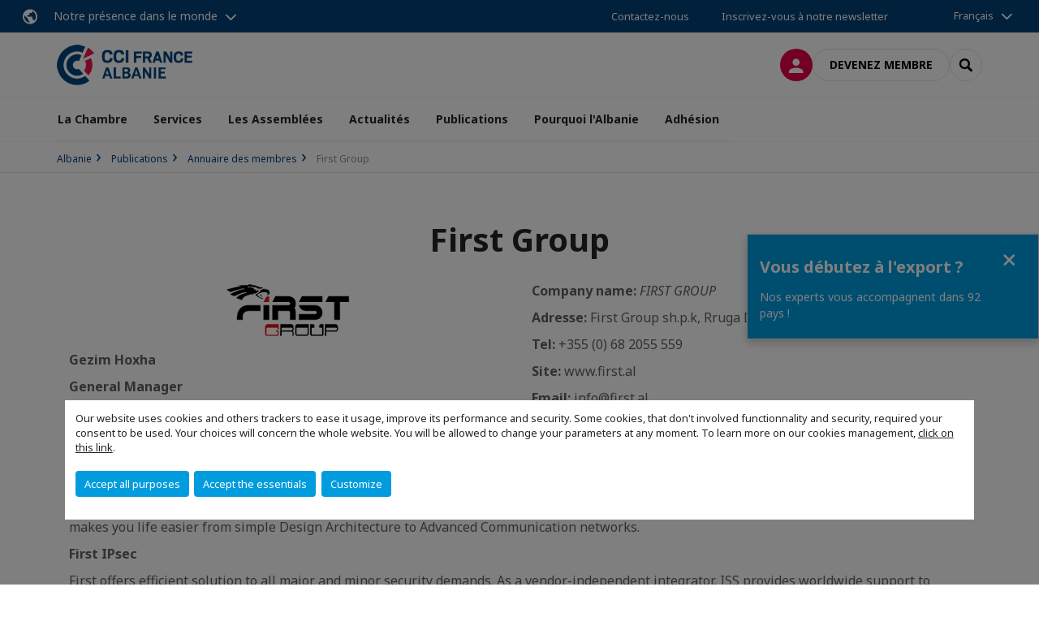

--- FILE ---
content_type: text/html; charset=utf-8
request_url: https://www.ccifa.al/fr/publications/annuaire-des-membres/first-group.html
body_size: 11089
content:
<!DOCTYPE html>
<html lang="fr">
<head>

<meta charset="utf-8">
<!-- 
	This website is powered by TYPO3 - inspiring people to share!
	TYPO3 is a free open source Content Management Framework initially created by Kasper Skaarhoj and licensed under GNU/GPL.
	TYPO3 is copyright 1998-2026 of Kasper Skaarhoj. Extensions are copyright of their respective owners.
	Information and contribution at https://typo3.org/
-->



<title>First Group | CCI France Albanie</title>
<meta name="generator" content="TYPO3 CMS">
<meta name="viewport" content="width=device-width, initial-scale=1.0">
<meta property="og:type" content="website">
<meta property="og:site_name" content="CCI France Albanie">
<meta property="og:image" content="https://www.ccifa.al/_assets/e16fdc39dbd453b823f5542efedb5595/Frontend/Assets/images/logo-cci.svg">
<meta name="twitter:card" content="summary">

<link rel="stylesheet" href="https://unpkg.com/orejime@2.2/dist/orejime.css" media="all">
<link rel="stylesheet" href="/typo3temp/assets/compressed/86cc90b71f4b58e679ce5e8a3065e392-ec7fddaa876aa59e6880f45c25fb3940.css?1768142665" media="all">
<link rel="stylesheet" href="/_assets/cru-1768522939/e16fdc39dbd453b823f5542efedb5595/Frontend/Assets/styles/app.css?1767959247" media="all">
<link rel="stylesheet" href="/typo3temp/assets/compressed/misc-52b0a2308e09fd13e0039e3e874571f7.css?1768142665" media="all">




<script>
/*<![CDATA[*/
/*TS_inlineJS*/
dataLayer = [];
var googleTagManagerId = "GTM-P6BFXQL"; var configOrejime = {"privacyPolicy":"\/fr\/mentions-legales.html","mustNotice":true,"lang":"fr","translations":{"fr":{"consentModal":{"title":"Information that we collect","description":"Here you can see and customize the information that we collect.","privacyPolicy":{"name":"privacy policy","text":"To learn more, please read our {privacyPolicy}."}},"consentNotice":{"changeDescription":"There were changes since your last visit, please update your consent.","description":"Our website uses cookies and others trackers to ease it usage, improve its performance and security.\nSome cookies, that don't involved functionnality and security, required your consent to be used.\nYour choices will concern the whole website. You will be allowed to change your parameters at any moment. To learn more on our cookies management","learnMore":"Customize","privacyPolicy":{"name":"click on this link","text":", {privacyPolicy}."}},"accept":"Accept all purposes","acceptAll":"Accept all purposes","save":"Save","saveData":"Save my configuration on collected information","decline":"Accept the essentials","declineAll":"Accept the essentials","close":"Close","enabled":"Enabled","disabled":"Disabled","app":{"purposes":"Purposes","purpose":"Purpose"},"categories":{"site":{"title":"Website functionalities"},"analytics":{"title":"Trafic and audience measurement"},"video":{"title":""}},"poweredBy":"Powered by Orejime","newWindow":"new window","purposes":{"site":"Website functionalities","analytics":"Trafic and audience measurement","video":"Videos"},"site":{"title":"Essential functionalities","description":"Without these cookies, we cannot provide you certain services on our website, like authentication to your personal account."},"google-analytics":{"title":"Google Analytics","description":"These cookies are used to understand traffic levels and audience usage."},"youtube":{"title":"Youtube","description":"<a href=\"https:\/\/policies.google.com\/privacy\" class=\"orejime-Modal-privacyPolicyLink\" target=\"_blank\">Read Youtube's privacy policy<\/a>"},"vimeo":{"title":"Vimeo","description":"<a href=\"https:\/\/vimeo.com\/privacy\" class=\"orejime-Modal-privacyPolicyLink\" target=\"_blank\">Read Vimeo's privacy policy<\/a>"},"functional":{"title":"Other functionalities","description":"Non-essential functionalities may use cookies, for example to save a flash message view"}}}};

function onRecaptchaSubmit() {
    const form = (document.querySelector('[data-callback="onRecaptchaSubmit"]') || {}).form;

    if (form) {
        form.submit();
    }

    return false;
}

/*]]>*/
</script>

<!-- Favicons -->
        <meta name="msapplication-square70x70logo" content="/_assets/cru-1768522939/e16fdc39dbd453b823f5542efedb5595/Frontend/Assets/images/favicons/windows-tile-70x70.png">
        <meta name="msapplication-square150x150logo" content="/_assets/cru-1768522939/e16fdc39dbd453b823f5542efedb5595/Frontend/Assets/images/favicons/windows-tile-150x150.png">
        <meta name="msapplication-square310x310logo" content="/_assets/cru-1768522939/e16fdc39dbd453b823f5542efedb5595/Frontend/Assets/images/favicons/windows-tile-310x310.png">
        <meta name="msapplication-TileImage" content="/_assets/cru-1768522939/e16fdc39dbd453b823f5542efedb5595/Frontend/Assets/images/favicons/windows-tile-144x144.png">
        <link rel="apple-touch-icon-precomposed" sizes="152x152" href="/_assets/cru-1768522939/e16fdc39dbd453b823f5542efedb5595/Frontend/Assets/images/favicons/apple-touch-icon-152x152-precomposed.png">
        <link rel="apple-touch-icon-precomposed" sizes="120x120" href="/_assets/cru-1768522939/e16fdc39dbd453b823f5542efedb5595/Frontend/Assets/images/favicons/apple-touch-icon-120x120-precomposed.png">
        <link rel="apple-touch-icon-precomposed" sizes="76x76" href="/_assets/cru-1768522939/e16fdc39dbd453b823f5542efedb5595/Frontend/Assets/images/favicons/apple-touch-icon-76x76-precomposed.png">
        <link rel="apple-touch-icon-precomposed" sizes="60x60" href="/_assets/cru-1768522939/e16fdc39dbd453b823f5542efedb5595/Frontend/Assets/images/favicons/apple-touch-icon-60x60-precomposed.png">
        <link rel="apple-touch-icon" sizes="144x144" href="/_assets/cru-1768522939/e16fdc39dbd453b823f5542efedb5595/Frontend/Assets/images/favicons/apple-touch-icon-144x144.png">
        <link rel="apple-touch-icon" sizes="114x114" href="/_assets/cru-1768522939/e16fdc39dbd453b823f5542efedb5595/Frontend/Assets/images/favicons/apple-touch-icon-114x114.png">
        <link rel="apple-touch-icon" sizes="72x72" href="/_assets/cru-1768522939/e16fdc39dbd453b823f5542efedb5595/Frontend/Assets/images/favicons/apple-touch-icon-72x72.png">
        <link rel="apple-touch-icon" sizes="57x57" href="/_assets/cru-1768522939/e16fdc39dbd453b823f5542efedb5595/Frontend/Assets/images/favicons/apple-touch-icon.png">
        <link rel="shortcut icon" href="/_assets/cru-1768522939/e16fdc39dbd453b823f5542efedb5595/Frontend/Assets/images/favicons/favicon.ico">
        <link rel="icon" type="image/png" sizes="64x64" href="/_assets/cru-1768522939/e16fdc39dbd453b823f5542efedb5595/Frontend/Assets/images/favicons/favicon.png"><!-- Google Tag Manager -->
      <script type="opt-in" data-type="application/javascript" data-name="google-analytics">        (function(w,d,s,l,i){w[l]=w[l]||[];w[l].push({'gtm.start':
        new Date().getTime(),event:'gtm.js'});var f=d.getElementsByTagName(s)[0],
        j=d.createElement(s),dl=l!='dataLayer'?'&l='+l:'';j.async=true;j.src=
        'https://www.googletagmanager.com/gtm.js?id='+i+dl;f.parentNode.insertBefore(j,f);
        })(window,document,'script','dataLayer','GTM-P6BFXQL');</script>
      <!-- End Google Tag Manager -->
<link rel="canonical" href="https://www.ccifa.al/fr/publications/annuaire-des-membres/first-group.html"/>

<link rel="alternate" hreflang="sq-AL" href="https://www.ccifa.al/publikime/numeratori-i-anetareve/first-group.html"/>
<link rel="alternate" hreflang="fr-FR" href="https://www.ccifa.al/fr/publications/annuaire-des-membres/first-group.html"/>
<link rel="alternate" hreflang="x-default" href="https://www.ccifa.al/publikime/numeratori-i-anetareve/first-group.html"/>
</head>
<body class="">
        <noscript>
            <iframe src="https://www.googletagmanager.com/ns.html?id=GTM-P6BFXQL" height="0" width="0" style="display:none;visibility:hidden"></iframe>
        </noscript>

  
        <nav id="nav" class="navbar navbar-default navbar-main">
            
		<nav class="nav-sticky">
			<div class="container-fluid">
				<div class="nav-sticky-wrapper">
				
					<div class="dropdown dropdown-btn-nav">
						<a href="#" class="dropdown-toggle btn btn-icon icon-earth" data-toggle="dropdown" role="button" aria-haspopup="true" aria-expanded="false">Notre présence dans le monde</a>
						<div class="dropdown-menu">
							<div class="dropdown-menu-inner">
								<p>Poursuivez votre développement partout dans le monde, en vous faisant accompagner par le réseau CCI France International !</p>
								<a href="https://www.ccifrance-international.org/le-reseau/les-cci-fi.html" target="_blank" class="btn btn-primary btn-inverse">
									125 chambres dans 98 pays
								</a>
							</div>
						</div>
					</div>
				

				<ul class="nav-sticky-right">
          
					
						<li>
							<a href="/fr/la-chambre/contactez-nous.html">
								Contactez-nous
							</a>
						</li>
					
					
						
							
								<li>
									<a href="/fr/publications/newsletter-france-albanie-express/sinscrire-a-la-newsletter.html">
										Inscrivez-vous à notre newsletter
									</a>
								</li>
							
						
					
					<li class="dropdown dropdown-btn-nav">
						


    <ul class="nav-sticky-lang">
        
            
        
            
                <a href="/" class="dropdown-toggle btn" data-toggle="dropdown" role="button" aria-haspopup="true" aria-expanded="false">Français</a>
            
        
        <ul class="dropdown-menu">
            <li>
                
                    
                        <a href="/">Gjuha shqipe</a>
                    
                
                    
                
            </li>
        </ul>
    </ul>



					</li>
				</ul>
			</div>
			</div>
		</nav>
	
            <div class="navbar-wrapper">
                <div class="container">
                    <a class="navbar-brand" href="/fr.html">
                        
                        
                            <img alt="Albanie : CCI France Albanie" src="/uploads/tx_obladyficheidentity/ALBANIE_16.png" width="300" height="90" />
                        
                    </a>

                    <div class="navbar-tools">
                        <ul>
                            
                                    <li>
                                        <a class="btn btn-complementary btn-only-icon icon-user" href="/fr/connexion-a-lespace-membre.html">
                                            <span class="sr-only">Connexion</span>
                                        </a>
                                    </li>
                                    <li class="d-none d-lg-block"><a class="btn btn-border-gray" href="/fr/adhesion/demande-dadhesion.html">Devenez membre</a></li>
                                

                            <li><a href="#" class="btn btn-border-gray btn-only-icon icon-search" data-toggle="modal" data-target="#modal-search"><span class="sr-only">Rechercher</span></a></li>
                        </ul>

                        <button type="button" class="navbar-toggle collapsed" data-toggle="collapse" data-target="#menu" aria-expanded="false">
                            <span class="sr-only">Menu</span>
                            <span class="icon-bar"></span>
                            <span class="icon-bar"></span>
                            <span class="icon-bar"></span>
                        </button>
                    </div><!-- .navbar-tools -->
                </div>
            </div>

            <div id="menu" class="navbar-collapse navbar-menu collapse">
                <div class="container">
                    <div class="nav navbar-nav nav-lang">
                        <div class="dropdown">
                            


    <ul class="nav-sticky-lang">
        
            
        
            
                <a href="/" class="dropdown-toggle btn" data-toggle="dropdown" role="button" aria-haspopup="true" aria-expanded="false">Français</a>
            
        
        <ul class="dropdown-menu">
            <li>
                
                    
                        <a href="/">Gjuha shqipe</a>
                    
                
                    
                
            </li>
        </ul>
    </ul>



                        </div><!-- .dropdown -->
                    </div>

                    

    <ul class="nav navbar-nav navbar-nav-main">
        
            <li class="navbar-nav-main-item">
                
                        <a href="/fr/la-chambre.html" class="btn collapse-btn" role="button" data-toggle="collapse" data-target="#menu-8451" aria-expanded="false" aria-controls="menu-8451" onclick="return false">La Chambre</a>
                        <div class="collapse collapse-item" id="menu-8451">
                            <div class="collapse-content">
                                <div class="container">
                                    <div class="row d-flex">
                                        <div class="col-lg-4">
                                            <div class="well">
                                                <div class="well-title">La Chambre</div>
                                                
                                                
                                                    <p>Lorem ipsum dolor sit amet, consectetur adipiscing elit, sed do eiusmod tempor incididunt ut labore et dolore magna aliqua. </p>
                                                

                                                <a href="/fr/la-chambre.html" target="" class="btn btn-outline btn-default">
                                                    Accédez à la rubrique
                                                </a>
                                            </div>
                                        </div>
                                        <div class="col-lg-4">
                                            <ul class="nav navbar-nav">
                                                
                                                    <li>
                                                        <a href="/fr/la-chambre/presentation-de-la-ccifa.html" target="" data-desc="desc-8451-12527">Présentation de la CCIFA</a>
                                                    </li>
                                                
                                                    <li>
                                                        <a href="/fr/la-chambre/equipe.html" target="" data-desc="desc-8451-8457">Equipe</a>
                                                    </li>
                                                
                                                    <li>
                                                        <a href="/fr/la-chambre/conseil-dadministration.html" target="" data-desc="desc-8451-8456">Conseil d&#039;administration</a>
                                                    </li>
                                                
                                                    <li>
                                                        <a href="/fr/la-chambre/nos-partenaires-en-albanie.html" target="" data-desc="desc-8451-8454">Nos partenaires en Albanie</a>
                                                    </li>
                                                
                                                    <li>
                                                        <a href="/fr/la-chambre/nos-partenaires-en-france.html" target="" data-desc="desc-8451-8453">Nos partenaires en France</a>
                                                    </li>
                                                
                                                    <li>
                                                        <a href="/fr/la-chambre/conseillers-du-commerce-exterieur-de-la-france-2017-2020.html" target="" data-desc="desc-8451-12554">Conseillers du Commerce Extérieur de la France 2017-2020</a>
                                                    </li>
                                                
                                                    <li>
                                                        <a href="/fr/la-chambre/contactez-nous.html" target="" data-desc="desc-8451-8452">Contactez-nous</a>
                                                    </li>
                                                
                                            </ul>
                                        </div>
                                        <div class="col-lg-4 d-none d-lg-block">
                                            
                                                <div id="desc-8451-12527" class="module-nav-item">
                                                    
                                                    
                                                        <p>
                                                            Qëllimi i Dhomës është që të promovojë dhe lehtësojë eksportet dhe investimet franceze në Shqipëri.
                                                        </p>
                                                    
                                                    
                                                        <p>
                                                            <a href="/fr/la-chambre/presentation-de-la-ccifa.html" target="">
                                                                En savoir plus
                                                            </a>
                                                        </p>
                                                    
                                                </div>
                                            
                                                <div id="desc-8451-8457" class="module-nav-item">
                                                    
                                                    
                                                        <p>
                                                            Dhoma me seli në Tiranë është në shërbimin tuaj për projektet tuaja në Shqipëri.
                                                        </p>
                                                    
                                                    
                                                        <p>
                                                            <a href="/fr/la-chambre/equipe.html" target="">
                                                                En savoir plus
                                                            </a>
                                                        </p>
                                                    
                                                </div>
                                            
                                                <div id="desc-8451-8456" class="module-nav-item">
                                                    
                                                    
                                                        <p>
                                                            Dhoma Franceze e Tregtisë dhe Industrisë Francë Shqipëri drejtohet nga një Këshill Administrues i përbërë nga 10 anëtarë të cilët zgjidhen për një periudhë 2 vjecare.
                                                        </p>
                                                    
                                                    
                                                        <p>
                                                            <a href="/fr/la-chambre/conseil-dadministration.html" target="">
                                                                En savoir plus
                                                            </a>
                                                        </p>
                                                    
                                                </div>
                                            
                                                <div id="desc-8451-8454" class="module-nav-item">
                                                    
                                                    
                                                    
                                                </div>
                                            
                                                <div id="desc-8451-8453" class="module-nav-item">
                                                    
                                                    
                                                    
                                                </div>
                                            
                                                <div id="desc-8451-12554" class="module-nav-item">
                                                    
                                                    
                                                    
                                                </div>
                                            
                                                <div id="desc-8451-8452" class="module-nav-item">
                                                    
                                                    
                                                        <p>
                                                            A keni një projekt apo një pyetje për të na pyetur?
                                                        </p>
                                                    
                                                    
                                                        <p>
                                                            <a href="/fr/la-chambre/contactez-nous.html" target="">
                                                                En savoir plus
                                                            </a>
                                                        </p>
                                                    
                                                </div>
                                            
                                        </div>
                                    </div>
                                </div>
                            </div>
                        </div>
                    
            </li>
        
            <li class="navbar-nav-main-item">
                
                        <a href="/fr/services.html" class="btn collapse-btn" role="button" data-toggle="collapse" data-target="#menu-8442" aria-expanded="false" aria-controls="menu-8442" onclick="return false">Services</a>
                        <div class="collapse collapse-item" id="menu-8442">
                            <div class="collapse-content">
                                <div class="container">
                                    <div class="row d-flex">
                                        <div class="col-lg-4">
                                            <div class="well">
                                                <div class="well-title">Services</div>
                                                
                                                

                                                <a href="/fr/services.html" target="" class="btn btn-outline btn-default">
                                                    Accédez à la rubrique
                                                </a>
                                            </div>
                                        </div>
                                        <div class="col-lg-4">
                                            <ul class="nav navbar-nav">
                                                
                                                    <li>
                                                        <a href="/fr/services/etude-de-marche.html" target="" data-desc="desc-8442-8450">Étude de marché</a>
                                                    </li>
                                                
                                                    <li>
                                                        <a href="/fr/services/espace-entreprises.html" target="" data-desc="desc-8442-8448">Espace Entreprises</a>
                                                    </li>
                                                
                                                    <li>
                                                        <a href="/fr/services/accompagnement-pour-croissance-externe-en-albanie.html" target="" data-desc="desc-8442-8449">Accompagnement pour croissance externe en Albanie</a>
                                                    </li>
                                                
                                                    <li>
                                                        <a href="/fr/services/traduction.html" target="" data-desc="desc-8442-8447">Traduction</a>
                                                    </li>
                                                
                                                    <li>
                                                        <a href="/fr/services/histoires-de-succes.html" target="" data-desc="desc-8442-8446">Histoires de succès</a>
                                                    </li>
                                                
                                                    <li>
                                                        <a href="/fr/services/decouvrez-la-nouvelle-fonctionnalite-de-notre-site-mise-en-relation.html" target="" data-desc="desc-8442-21592">Découvrez la nouvelle fonctionnalité de notre site - Mise en relation</a>
                                                    </li>
                                                
                                                    <li>
                                                        <a href="/fr/services/candidatures-francophones-spontanees.html" target="" data-desc="desc-8442-23008">Candidatures francophones spontanées</a>
                                                    </li>
                                                
                                            </ul>
                                        </div>
                                        <div class="col-lg-4 d-none d-lg-block">
                                            
                                                <div id="desc-8442-8450" class="module-nav-item">
                                                    
                                                    
                                                        <p>
                                                            Dëshironi të zhvilloni aktivitetin tuaj në Shqipëri por nuk e njihni tregun ?
                                                        </p>
                                                    
                                                    
                                                        <p>
                                                            <a href="/fr/services/etude-de-marche.html" target="">
                                                                En savoir plus
                                                            </a>
                                                        </p>
                                                    
                                                </div>
                                            
                                                <div id="desc-8442-8448" class="module-nav-item">
                                                    
                                                    
                                                        <p>
                                                            Dhoma jonë ka punonjës të specializuar të cilët shoqërojnë kompanitë anëtare por edhe jo anëtare, vendase dhe franceze.
                                                        </p>
                                                    
                                                    
                                                        <p>
                                                            <a href="/fr/services/espace-entreprises.html" target="">
                                                                En savoir plus
                                                            </a>
                                                        </p>
                                                    
                                                </div>
                                            
                                                <div id="desc-8442-8449" class="module-nav-item">
                                                    
                                                    
                                                        <p>
                                                            Shërbimi ynë i &quot;Organizimi i Misionit Celësat në Dorë&quot; ju ofron një sërë informacionesh për të identifikuar dhe kontaktuar importuesit / distributorët / investitorët / furnizuesit  në Shqipëri të interesuar për ofertën tuaj.
                                                        </p>
                                                    
                                                    
                                                        <p>
                                                            <a href="/fr/services/accompagnement-pour-croissance-externe-en-albanie.html" target="">
                                                                En savoir plus
                                                            </a>
                                                        </p>
                                                    
                                                </div>
                                            
                                                <div id="desc-8442-8447" class="module-nav-item">
                                                    
                                                    
                                                        <p>
                                                            Përkthimet realizohen në kohën e kërkuar dhe garantojnë një cilësi të lartë.<br />
<br />
Në  gjuhët : shqip ⇔ frëngjisht ⇔ anglisht
                                                        </p>
                                                    
                                                    
                                                        <p>
                                                            <a href="/fr/services/traduction.html" target="">
                                                                En savoir plus
                                                            </a>
                                                        </p>
                                                    
                                                </div>
                                            
                                                <div id="desc-8442-8446" class="module-nav-item">
                                                    
                                                    
                                                        <p>
                                                            Mesatarisht, Dhoma analizon 30 raste në vit dhe 40% e tyre vendosen në kontakt me kompanitë në vend.
                                                        </p>
                                                    
                                                    
                                                        <p>
                                                            <a href="/fr/services/histoires-de-succes.html" target="">
                                                                En savoir plus
                                                            </a>
                                                        </p>
                                                    
                                                </div>
                                            
                                                <div id="desc-8442-21592" class="module-nav-item">
                                                    
                                                    
                                                        <p>
                                                            <br />
 
                                                        </p>
                                                    
                                                    
                                                        <p>
                                                            <a href="/fr/services/decouvrez-la-nouvelle-fonctionnalite-de-notre-site-mise-en-relation.html" target="">
                                                                En savoir plus
                                                            </a>
                                                        </p>
                                                    
                                                </div>
                                            
                                                <div id="desc-8442-23008" class="module-nav-item">
                                                    
                                                    
                                                    
                                                </div>
                                            
                                        </div>
                                    </div>
                                </div>
                            </div>
                        </div>
                    
            </li>
        
            <li class="navbar-nav-main-item">
                
                        <a href="/fr/les-assemblees.html" class="btn collapse-btn" role="button" data-toggle="collapse" data-target="#menu-8426" aria-expanded="false" aria-controls="menu-8426" onclick="return false">Les Assemblées</a>
                        <div class="collapse collapse-item" id="menu-8426">
                            <div class="collapse-content">
                                <div class="container">
                                    <div class="row d-flex">
                                        <div class="col-lg-4">
                                            <div class="well">
                                                <div class="well-title">Les Assemblées</div>
                                                
                                                

                                                <a href="/fr/les-assemblees.html" target="" class="btn btn-outline btn-default">
                                                    Accédez à la rubrique
                                                </a>
                                            </div>
                                        </div>
                                        <div class="col-lg-4">
                                            <ul class="nav navbar-nav">
                                                
                                                    <li>
                                                        <a href="/fr/les-assemblees/les-assemblees-generales.html" target="" data-desc="desc-8426-12537">Les Assemblées Générales</a>
                                                    </li>
                                                
                                            </ul>
                                        </div>
                                        <div class="col-lg-4 d-none d-lg-block">
                                            
                                                <div id="desc-8426-12537" class="module-nav-item">
                                                    
                                                    
                                                    
                                                </div>
                                            
                                        </div>
                                    </div>
                                </div>
                            </div>
                        </div>
                    
            </li>
        
            <li class="navbar-nav-main-item">
                
                        <a href="/fr/actualites.html" target="" class="btn collapse-btn">
                            Actualités
                        </a>
                    
            </li>
        
            <li class="navbar-nav-main-item">
                
                        <a href="/fr/publications.html" class="btn collapse-btn" role="button" data-toggle="collapse" data-target="#menu-8413" aria-expanded="false" aria-controls="menu-8413" onclick="return false">Publications</a>
                        <div class="collapse collapse-item" id="menu-8413">
                            <div class="collapse-content">
                                <div class="container">
                                    <div class="row d-flex">
                                        <div class="col-lg-4">
                                            <div class="well">
                                                <div class="well-title">Publications</div>
                                                
                                                

                                                <a href="/fr/publications.html" target="" class="btn btn-outline btn-default">
                                                    Accédez à la rubrique
                                                </a>
                                            </div>
                                        </div>
                                        <div class="col-lg-4">
                                            <ul class="nav navbar-nav">
                                                
                                                    <li>
                                                        <a href="/fr/publications/newsletter-france-albanie-express.html" target="" data-desc="desc-8413-8420">Newsletter - France Albanie Express</a>
                                                    </li>
                                                
                                                    <li>
                                                        <a href="/fr/publications/ccifa-weekly-news.html" target="" data-desc="desc-8413-8418">CCIFA Weekly News</a>
                                                    </li>
                                                
                                                    <li>
                                                        <a href="/fr/publications/livres.html" target="" data-desc="desc-8413-12657">Livres</a>
                                                    </li>
                                                
                                                    <li>
                                                        <a href="/fr/publications/annuaire-des-membres.html" target="" data-desc="desc-8413-11889">Annuaire des membres</a>
                                                    </li>
                                                
                                                    <li>
                                                        <a href="/fr/publications/rapport-annuel.html" target="" data-desc="desc-8413-8416">Rapport Annuel</a>
                                                    </li>
                                                
                                            </ul>
                                        </div>
                                        <div class="col-lg-4 d-none d-lg-block">
                                            
                                                <div id="desc-8413-8420" class="module-nav-item">
                                                    
                                                    
                                                    
                                                </div>
                                            
                                                <div id="desc-8413-8418" class="module-nav-item">
                                                    
                                                    
                                                    
                                                </div>
                                            
                                                <div id="desc-8413-12657" class="module-nav-item">
                                                    
                                                    
                                                    
                                                </div>
                                            
                                                <div id="desc-8413-11889" class="module-nav-item">
                                                    
                                                    
                                                    
                                                </div>
                                            
                                                <div id="desc-8413-8416" class="module-nav-item">
                                                    
                                                    
                                                    
                                                </div>
                                            
                                        </div>
                                    </div>
                                </div>
                            </div>
                        </div>
                    
            </li>
        
            <li class="navbar-nav-main-item">
                
                        <a href="/fr/pourquoi-lalbanie.html" class="btn collapse-btn" role="button" data-toggle="collapse" data-target="#menu-8410" aria-expanded="false" aria-controls="menu-8410" onclick="return false">Pourquoi l&#039;Albanie</a>
                        <div class="collapse collapse-item" id="menu-8410">
                            <div class="collapse-content">
                                <div class="container">
                                    <div class="row d-flex">
                                        <div class="col-lg-4">
                                            <div class="well">
                                                <div class="well-title">Pourquoi l&#039;Albanie</div>
                                                
                                                

                                                <a href="/fr/pourquoi-lalbanie.html" target="" class="btn btn-outline btn-default">
                                                    Accédez à la rubrique
                                                </a>
                                            </div>
                                        </div>
                                        <div class="col-lg-4">
                                            <ul class="nav navbar-nav">
                                                
                                                    <li>
                                                        <a href="/fr/pourquoi-lalbanie/les-secteurs-porteurs.html" target="" data-desc="desc-8410-23054">Les secteurs porteurs</a>
                                                    </li>
                                                
                                                    <li>
                                                        <a href="/fr/pourquoi-lalbanie/albania-calls.html" target="" data-desc="desc-8410-23056">Albania Calls</a>
                                                    </li>
                                                
                                                    <li>
                                                        <a href="/fr/pourquoi-lalbanie/invest-in-albania.html" target="" data-desc="desc-8410-23058">Invest in Albania</a>
                                                    </li>
                                                
                                                    <li>
                                                        <a href="/fr/pourquoi-lalbanie/bring-your-business-in-albania.html" target="" data-desc="desc-8410-23061">Bring Your Business in Albania</a>
                                                    </li>
                                                
                                                    <li>
                                                        <a href="/fr/pourquoi-lalbanie/les-specialites-de-la-cuisine-albanaise.html" target="" data-desc="desc-8410-24269">Les spécialités de la cuisine Albanaise</a>
                                                    </li>
                                                
                                            </ul>
                                        </div>
                                        <div class="col-lg-4 d-none d-lg-block">
                                            
                                                <div id="desc-8410-23054" class="module-nav-item">
                                                    
                                                    
                                                    
                                                </div>
                                            
                                                <div id="desc-8410-23056" class="module-nav-item">
                                                    
                                                    
                                                    
                                                </div>
                                            
                                                <div id="desc-8410-23058" class="module-nav-item">
                                                    
                                                    
                                                    
                                                </div>
                                            
                                                <div id="desc-8410-23061" class="module-nav-item">
                                                    
                                                    
                                                    
                                                </div>
                                            
                                                <div id="desc-8410-24269" class="module-nav-item">
                                                    
                                                    
                                                    
                                                </div>
                                            
                                        </div>
                                    </div>
                                </div>
                            </div>
                        </div>
                    
            </li>
        
            <li class="navbar-nav-main-item">
                
                        <a href="/fr/adhesion.html" class="btn collapse-btn" role="button" data-toggle="collapse" data-target="#menu-8385" aria-expanded="false" aria-controls="menu-8385" onclick="return false">Adhésion</a>
                        <div class="collapse collapse-item" id="menu-8385">
                            <div class="collapse-content">
                                <div class="container">
                                    <div class="row d-flex">
                                        <div class="col-lg-4">
                                            <div class="well">
                                                <div class="well-title">Adhésion</div>
                                                
                                                

                                                <a href="/fr/adhesion.html" target="" class="btn btn-outline btn-default">
                                                    Accédez à la rubrique
                                                </a>
                                            </div>
                                        </div>
                                        <div class="col-lg-4">
                                            <ul class="nav navbar-nav">
                                                
                                                    <li>
                                                        <a href="/fr/adhesion/pourquoi-devenir-membre-de-la-ccifa.html" target="" data-desc="desc-8385-12035">Pourquoi devenir membre de la CCIFA</a>
                                                    </li>
                                                
                                                    <li>
                                                        <a href="/fr/adhesion/demande-dadhesion.html" target="" data-desc="desc-8385-8390">Demande d’adhésion</a>
                                                    </li>
                                                
                                                    <li>
                                                        <a href="/fr/adhesion/les-categories-dadhesion.html" target="" data-desc="desc-8385-23053">Les catégories d&#039;adhésion</a>
                                                    </li>
                                                
                                                    <li>
                                                        <a href="/fr/adhesion/vous-etes-membre-de-la-ccifa.html" target="" data-desc="desc-8385-12524">Vous etes membre de la CCIFA</a>
                                                    </li>
                                                
                                            </ul>
                                        </div>
                                        <div class="col-lg-4 d-none d-lg-block">
                                            
                                                <div id="desc-8385-12035" class="module-nav-item">
                                                    
                                                    
                                                    
                                                </div>
                                            
                                                <div id="desc-8385-8390" class="module-nav-item">
                                                    
                                                    
                                                    
                                                </div>
                                            
                                                <div id="desc-8385-23053" class="module-nav-item">
                                                    
                                                    
                                                    
                                                </div>
                                            
                                                <div id="desc-8385-12524" class="module-nav-item">
                                                    
                                                    
                                                    
                                                </div>
                                            
                                        </div>
                                    </div>
                                </div>
                            </div>
                        </div>
                    
            </li>
        

        
    </ul>




                    <div class="navbar-btn-actions">
                        
                                <a class="btn btn-border-gray d-lg-none" href="/fr/adhesion/demande-dadhesion.html">Devenez membre</a>
                            
                    </div>
                </div>
            </div><!-- .navbar-collapse -->
        </nav>
    

  <main id="main" class="main">
    
      <div class="breadcrumb-wrapper"><div class="container"><ol class="breadcrumb"><li><a href="/fr.html" title="Albanie">Albanie</a></li><li><a href="/fr/publications.html" title="Publications">Publications</a></li><li><a href="/fr/publications/annuaire-des-membres.html" title="Annuaire des membres">Annuaire des membres</a></li><li class="active">First Group</li></ol></div></div>
    

    
      

    


    

    <div class="container">
    
      <aside class="section section-banner">

    

</aside>
    

    <!--TYPO3SEARCH_begin-->
    
		
			<h1>First Group</h1>
		

        <div id="c47916" class="">



	



	
		
		
			<div class="row">
				
					<div class="col-md-6 ">
						<div id="c47915" class="">

	
		
			

	


		

		<div class="clearfix ce-textpic ce-center ce-above">
			
				


	
	
			<div class="ce-gallery" data-ce-columns="1" data-ce-images="1">
				
					<div class="ce-outer">
						<div class="ce-inner">
				
				
					<div class="ce-row">
						
							
								<div class="ce-column">
									<figure class="post-thumbnail">

										
												
	
			
					
	
			<img class="img-responsive" src="/fileadmin/cru-1768522939/albanie/user_upload/first_-_logo.png" width="155" height="70" alt="" />
		

				
		

											

										
									</figure>
								</div>
							
						
					</div>
				
				
						</div>
					</div>
				
			</div>
		
















			

			<div class="ce-bodytext post">
				
				<p><strong>Gezim Hoxha </strong></p>
<p><strong>General Manager</strong></p>
			</div>

			
		</div>
	
</div>
					</div>
				
					<div class="col-md-6 ">
						<div id="c47914" class="">

	
		
			

	


		

		<div class="clearfix ce-textpic ce-center ce-above">
			
				

















			

			<div class="ce-bodytext post">
				
				<p><strong>Company name:</strong> <em>FIRST GROUP</em></p>
<p><strong>Adresse:</strong> First Group sh.p.k, Rruga Dritan Hoxha, Tirana, Albania</p>
<p><strong>Tel:</strong> +355 (0) 68 2055 559</p>
<p><strong>Site:</strong> www.first.al</p>
<p><strong>Email:</strong> info@first.al</p>
			</div>

			
		</div>
	
</div>
					</div>
				
			</div>
		
	



</div>
<div id="c47917" class="">

	
		
			

	
		

		

    
            <h2>COMPANY DESCRIPTION:</h2>
        




		

		




		
	


		

		<div class="clearfix ce-textpic ce-center ce-above">
			
				

















			

			<div class="ce-bodytext post">
				
				<p>FIRST ISD, Intelligent Solution Division is your problem solver with a passion for excellence. First ISD are intellectually curious and highly collaborative. We minimize hierarchy. We do not regard individuals based on their title, but their competence and leadership. FIRST Data- Com makes you life easier from simple Design Architecture to Advanced Communication networks.</p>
<p><strong>First IPsec</strong></p>
<p>First offers efficient solution to all major and minor security demands. As a vendor-independent integrator, ISS provides worldwide support to commercial, federal and state government agencies. Our integrated Electronic Security .</p>
<p>Systems (ESS) consist of combinations of the following: - Corporate intrusion detection systems - Video Recording Systems - Access Control Systems - Rural Engineering, Cadaster and Cartography - Software and Information System Engineering - Territorial Information Systems</p>
			</div>

			
		</div>
	
</div>

		
			
    
    <div class="post-module post-module-share bg-gray">
        <span class="wording">
					Partager cette page
					
						
							<a href="http://www.facebook.com/sharer/sharer.php?u=https%3A%2F%2Fwww.ccifa.al%2Ftinyurl%2FbLTNw-79f" target="_blank" rel="noreferrer"><i class="icon-facebook"></i><span class="sr-only">Partager sur Facebook</span></a><a href="https://twitter.com/share?url=https%3A%2F%2Fwww.ccifa.al%2Ftinyurl%2FbLTNw-79f&amp;text=First+Group+%7C+CCI+France+Albanie" target="_blank" rel="noreferrer"><i class="icon-twitter"></i><span class="sr-only">Partager sur Twitter</span></a><a href="https://www.linkedin.com/shareArticle?mini=true&amp;url=https%3A%2F%2Fwww.ccifa.al%2Ftinyurl%2FbLTNw-79f&amp;title=First+Group+%7C+CCI+France+Albanie" target="_blank" rel="noreferrer"><i class="icon-linkedin"></i><span class="sr-only">Partager sur Linkedin</span></a></span>
    </div><!-- .post-module .post-module-share .bg-gray -->

		
	
    <!--TYPO3SEARCH_end-->

    
      <aside class="section section-banner">

    

</aside>
    
    </div>
  </main>

  
		

		<footer id="footer" class="footer">
			<div class="footer-top">
				<div class="container">
					<div class="row">
						<div class="col-sm-6 col-lg-4">
							<span class="footer-title">CCI France Albanie</span>
							<address>
								<p>Twin Towers 
</p>
<p>Bul « Deshmoret e Kombit », Kulla 1, kati 7
</p>
<p>Tirana
</p>
<p>Albanie </p>
							</address>
							<a href="https://maps.google.com/?q=41.32242,19.820021" target="_blank">(Accéder au plan)</a>
							
						</div>
						<div class="col-sm-6 col-lg-4">
							<span class="footer-title">Téléchargez l’application CCIFI Connect</span>
							<p>
Accélérez votre business grâce au 1er réseau privé d'entreprises françaises dans 95 pays : 120 chambres | 33 000 entreprises | 4 000 événements | 300 comités | 1 200 avantages exclusifs 
<br><br>Réservée exclusivement aux membres des CCI Françaises à l'International, <a href="https://ccifi-connect.com/" target="_blank" rel="noreferrer">découvrez l'app CCIFI Connect</a>.
</p>
			
							<a href="#"></a>
							<div class="my-0 d-flex gap-0">
								<a href="https://apps.apple.com/fr/app/ccifi-connect/id1563237129?platform=iphone" target="_blank" rel="noreferrer"><img src="/_assets/cru-1768522939/e16fdc39dbd453b823f5542efedb5595/Frontend/Assets/images/app-apple-store.svg" alt="" loading="lazy" /></a>
								<a href="https://play.google.com/store/apps/details?id=com.app.ccifranceinternational" target="_blank" rel="noreferrer"><img src="/_assets/cru-1768522939/e16fdc39dbd453b823f5542efedb5595/Frontend/Assets/images/app-google-play.svg" alt="" loading="lazy" /></a>
							</div>
						</div>
						<div class="col-sm-6 col-lg-4">
							
								<span class="footer-title"></span>
								<nav class="footer-nav-share">
									
										
											<a class="icon icon-circle icon-linkedin" target="_blank" href="http://https://www.linkedin.com/in/chambre-de-commerce-et-d-industrie-france-albanie-8154141b8/"></a>
										
									
										
											<a class="icon icon-circle icon-facebook" target="_blank" href="http://https://www.facebook.com/ccifrance.albanie"></a>
										
									
										
											<a class="icon icon-circle icon-instagram" target="_blank" href="http://https://www.instagram.com/cci_france_albanie/?fbclid=IwAR26vMEE88JWsS8FnWQ1ViRIdAqcrUNrhweVLYM9fVfi_BQa7ema-ot-rE4"></a>
										
									
								</nav><!-- .footer-nav-share -->
							
						</div>
					</div><!-- .row .row-eq-height -->
				</div><!-- .container -->
			</div><!-- .footer-top -->

			<div class="footer-bottom">
				<div class="container">
					<div class="footer-bottom-container">
						<a href="https://www.ccifrance-international.org" target="_blank" class="footer-logo"><img src="/_assets/cru-1768522939/e16fdc39dbd453b823f5542efedb5595/Frontend/Assets/images/footer-logo.svg" alt="" loading="lazy"></a>
						<div class="footer-bottom-nav">
							
								<nav class="footer-nav">
									
										<a href="/fr/plan-du-site.html">Plan du site</a>
									
										<a href="/fr/mentions-legales.html">Mentions légales</a>
									
									
										<a href="/fr/mentions-legales.html" class="open-cookie-panel">
											Configurer vos préférences cookies
										</a>
									
								</nav>
							
							<span class="footer-copyright">© 2026 CCI France Albanie</span>
						</div>
					</div>
				</div>
			</div><!-- .footer-bottom -->
		</footer>
	

  
		<div class="modal fade modal-search" id="modal-search" role="dialog" aria-labelledby="">
			<button type="button" class="close" data-dismiss="modal" aria-label="Close"><span class="sr-only"></span></button>
			<div class="modal-dialog">
				<div class="modal-content">
					

<div class="tx_solr ">
    
	
	
		<div class="tx-solr-search-form">
			<form method="get" class="form form-search" id="tx-solr-search-form-pi-results-616557" action="" data-suggest="" data-suggest-header="Top Results" accept-charset="utf-8">
				<div class="form-group form-group-search">
					<label for="search" class="sr-only">Voulez-vous dire... ?</label>
					<input type="text"
						   class="form-control tx-solr-q js-solr-q"
						   id="search"
						   name="tx_solr[q]"
						   value=""
						   placeholder="Voulez-vous dire... ?"
						   aria-invalid="false"
						   required
						   autofocus />
					<input type="submit" class="tx-solr-submit sr-only" value="Voulez-vous dire... ?" />
				</div>
			</form>
		</div>
	


</div>


				</div><!-- .modal-content -->
			</div><!-- .modal-dialog -->
		</div><!-- .modal .fade -->
	

  
    <div id="c48827" class="">



    
		<div id="popover-notice" class="popover popover-notice" data-tstamp="1545384298" data-uid="48827">
			<a href="#" class="icon icon-menu-close"><span class="sr-only">Fermer</span></a>
			<h3 class="popover-title">Vous débutez à l&#039;export ?</h3>
			<div class="popover-content">
				<p>
					
							<a href="https://www.ccifrance-international.org/le-reseau/les-cci-fi.html" target="_blank">Nos experts vous accompagnent dans 92 pays !</a>
						
				</p>
			</div><!-- .popover-content -->
		</div><!-- .popover -->
	




</div>
<script src="https://www.google.com/recaptcha/api.js?hl="></script>
<script src="/_assets/cru-1768522939/92cfdfead8a7bdcb6d5294206840c74c/Frontend/js/moment.js?1767959245"></script>
<script src="/_assets/cru-1768522939/92cfdfead8a7bdcb6d5294206840c74c/Frontend/js/moment-timezone-with-data.js?1767959245"></script>
<script src="https://maps.googleapis.com/maps/api/js?v=3&amp;key=AIzaSyCCodru1lfoVGGMPQBquhSCWcdJQ6mP0d0"></script>
<script src="/_assets/cru-1768522939/e16fdc39dbd453b823f5542efedb5595/Frontend/Assets/scripts/manifest.js?1767959247"></script>
<script src="/_assets/cru-1768522939/e16fdc39dbd453b823f5542efedb5595/Frontend/Assets/scripts/vendor.js?1767959247"></script>
<script src="/_assets/cru-1768522939/e16fdc39dbd453b823f5542efedb5595/Frontend/Assets/scripts/app.js?1767959247"></script>
<script src="/_assets/cru-1768522939/92912091ca90473fe48184936c6b993e/Frontend/js/app/jquery.cookie.js?1767959246"></script>
<script src="/_assets/cru-1768522939/92912091ca90473fe48184936c6b993e/Frontend/js/app/site.core.js?1767959246"></script>
<script src="/_assets/cru-1768522939/92912091ca90473fe48184936c6b993e/Frontend/js/app/jsTranslate.js?1767959246"></script>
<script src="/_assets/cru-1768522939/97dc223178116b4ccce615fe6a155b64/js/download.js?1767959245"></script>
<script src="https://unpkg.com/orejime@2.2/dist/orejime.js"></script>
<script src="/_assets/cru-1768522939/ce4bdb67a2608d43d5bfe3632d52669a/Frontend/js/filterSelectOn.js?1767959245"></script>
<script src="/_assets/cru-1768522939/92cfdfead8a7bdcb6d5294206840c74c/Frontend/js/money2eur.js?1767959245"></script>
<script src="/_assets/cru-1768522939/e16fdc39dbd453b823f5542efedb5595/Frontend/js/app/app.js?1767959247"></script>
<script src="/_assets/cru-1768522939/97dc223178116b4ccce615fe6a155b64/js/app.js?1767959245"></script>
<script src="/_assets/cru-1768522939/0e26b5ccac6e978e16db84ad35035c0a/js/app.js?1767959246"></script>
<script src="/_assets/cru-1768522939/92912091ca90473fe48184936c6b993e/Frontend/js/app/orejime.js?1767959246"></script>
<script src="/_assets/cru-1768522939/92912091ca90473fe48184936c6b993e/Frontend/js/Components/iframe-consent.js?1767959246" type="module"></script>
<script src="/_assets/cru-1768522939/ce4bdb67a2608d43d5bfe3632d52669a/Frontend/js/annuaire.js?1767959245"></script>
<script>
/*<![CDATA[*/
/*TS_inlineFooter*/
var _LL ={"siteChamber":{"cookies_banner.text":"En poursuivant votre navigation sur notre site, vous acceptez l\u2019installation temporaire de cookies et leur utilisation pour r\u00e9aliser des statistiques de visites et vous garantir une bonne exp\u00e9rience sur notre site.<br>Pour obtenir plus d'informations, "},"site":{"iframe_consent.banner_text":"En cliquant sur \u00ab Continuer \u00bb, vous acceptez que le fournisseur de ce contenu (%s) proc\u00e8de au d\u00e9p\u00f4t \u00e9ventuel de cookies ou autres traceurs sur votre navigateur.","iframe_consent.banner_button":"Continuer","iframe_consent.banner_text_cmp":"Vos pr\u00e9f\u00e9rences de consentement pour %s ne vous permettent pas d'acc\u00e9der \u00e0 la lecture de ce contenu.","iframe_consent.banner_button_cmp":"Modifier vos pr\u00e9f\u00e9rences de consentement","iframe_consent.unknown_provider":"inconnu"}};

/*]]>*/
</script>
<script type="application/ld+json">{"@context":"http://schema.org","@type":"BreadcrumbList","itemListElement":[{"@type":"ListItem","position":1,"item":{"@id":"https://www.ccifa.al/fr.html","name":"Albanie"}},{"@type":"ListItem","position":2,"item":{"@id":"https://www.ccifa.al/fr/publications.html","name":"Publications"}},{"@type":"ListItem","position":3,"item":{"@id":"https://www.ccifa.al/fr/publications/annuaire-des-membres.html","name":"Annuaire des membres"}}]}</script>
</body>
</html>

--- FILE ---
content_type: application/javascript
request_url: https://www.ccifa.al/_assets/cru-1768522939/92912091ca90473fe48184936c6b993e/Frontend/js/Components/iframe-consent.js?1767959246
body_size: 2375
content:
/* global Orejime */

import { canonicalHostname } from '../utility/http.js'

class IframeConsent extends HTMLElement {
  #provider = undefined
  #cmp = ''
  #cmpCallbackSet = false

  constructor() {
    super()

    const poster = this.getAttribute('poster') || ''
    const noConsent = this.hasAttribute('no-consent')
    const title = this.getAttribute('title') || ''
    // suppression de l'attribut title, dont le contenu est désormais transféré dans le DOM
    this.removeAttribute('title')
    const alt = this.getAttribute('alt') || ''

    this.#cmp = this.getCmpName()
    this.#provider = this.getProvider()

    this.template = document.createElement('template')

    this.template.innerHTML = `
      <style>
      :host {
        display: block;
        position: relative;
        background-color: black;
        font-size: 1em;
        font-family: Noto Sans,sans-serif;
        line-height: 1.5;
        color: white;
      }
      a {
        color: white;
      }
      a:hover {
        text-decoration: none;
      }
      button {
        margin: 0;
        padding: 0;
        background: none;
        border: none;
        font-size: 1em;
        line-height: 1.5;
        color: inherit;
        display: inline-block;
        cursor: pointer;
      }
      img {
        max-width: 100%;
        vertical-align: middle;
      }
      iframe {
        position: absolute;
        inset: 0;
        width: 100%;
        height: 100%;
        z-index: 1;
      }
      .iframe-poster {
        position: absolute;
        inset: 0;
        margin: 0;
        padding: 0;
        width: 100%;
        background: none;
        border: none;
        font-family: inherit;
        color: white;
        cursor: pointer;
        display: block;
      }
      .iframe-poster:has(.iframe-title)::before {
        position: absolute;
        inset: 0;
        z-index: 1;
        background: linear-gradient(to bottom, #0000 50%, #000);
        content: "";
        opacity: .6;
      }
      .iframe-img {
        position: absolute;
        inset: 0;
        width: 100%;
        height: 100%;
        object-fit: cover;
        opacity: .9;
      }
      .iframe-icon {
        position: absolute;
        top: 50%;
        left: 50%;
        z-index: 2;
        translate: -50% -50%;
        width: 5rem;
        height: 5rem;
        opacity: .8;
        scale: .9;
        transition: opacity .3s ease-in-out, scale .3s ease-in-out;
      }
      .iframe-title {
        position: absolute;
        inset: auto 0 0;
        z-index: 1;
        padding: 1rem;
        font-weight: bold;
        font-size: 1.5rem;
        text-align: left;
      }
      .iframe-poster:hover > .iframe-icon {
        opacity: 1;
        scale: 1;
      }
      .iframe-consent {
        position: absolute;
        inset: 0;
        z-index: 3;
        display: grid;
        place-content: center;
        place-items: center;
        margin: 0;
        padding: 2rem;
        background: black;
        font-size: 1.6rem;
        color: white;
        text-align: center;
      }
      .iframe-consent button {
        padding: .5rem 1rem;
        margin-top: .875rem;
        background-color: white;
        border-radius: .25rem;
        font-weight: 700;
        color: black;
      }
      .iframe-consent button:hover {
        background-color: lightgrey;
      }
      </style>
      <button class="iframe-poster">
        <img src="${poster}" alt="${alt}" class="iframe-img">
        <svg xmlns="http://www.w3.org/2000/svg" width="16" height="16" fill="currentColor" viewBox="0 0 16 16" class="iframe-icon">
            <path d="M16 8A8 8 0 1 1 0 8a8 8 0 0 1 16 0zM6.79 5.093A.5.5 0 0 0 6 5.5v5a.5.5 0 0 0 .79.407l3.5-2.5a.5.5 0 0 0 0-.814l-3.5-2.5z"/>
        </svg>
        ${title ? `<span class="iframe-title">${title}</span>` : ''}
      </button>
    `

    // On crée le shadow DOM
    this.attachShadow({ mode: 'open' })
    this.shadowRoot.appendChild(this.template.content.cloneNode(true))

    this.button = this.shadowRoot.querySelector('.iframe-poster')
    this.button.addEventListener('click', () => {
      if (!this.hasConsent(noConsent)) {
        return this.showBanner()
      }
      return this.showContent()
    })
  }

  showBanner() {
    // On crée la bannière de consentement
    this.banner = document.createElement('div')
    this.banner.setAttribute('class', 'iframe-consent')

    if (this.#cmp) {
      this.banner.textContent = LL('site', 'iframe_consent.banner_text_cmp').replace('%s', this.#provider)
    } else {
      this.banner.textContent = LL('site', 'iframe_consent.banner_text').replace('%s', this.#provider)
    }

    // On ajoute le bouton à la bannière
    const accept = document.createElement('button')
    if (this.#cmp) {
      accept.textContent = LL('site', 'iframe_consent.banner_button_cmp')
      accept.addEventListener('click', () => this.openCmp().then(() => this.showContent()))
    } else {
      accept.textContent = LL('site', 'iframe_consent.banner_button')
      accept.addEventListener('click', () => this.showContent())
    }
    this.banner.appendChild(accept)

    this.shadowRoot.appendChild(this.banner)
  }

  showContent() {
    const callMagnificPopup = this.getAttribute('callMagnificPopup') || ''

    if (callMagnificPopup) {
      // Envoyer un événement à MagnificPopup
      const videoLink = this.getAttribute('src') || ''
      document.dispatchEvent(new CustomEvent('magnificPopupOpenIframe', { detail: { src: videoLink} }))

      // Supprimer la demande de consentement
      if (this.banner) {
        this.banner.remove()
      }
    }
    else {
      // Afficher l'iframe
      if (this.banner) {
        this.banner.style.display = 'none'
      }
      this.button.style.display = 'none'

      const iframe = document.createElement('iframe')
      iframe.setAttribute('src', this.getAttribute('src'))
      iframe.setAttribute('frameborder', '0')
      iframe.setAttribute('allowfullscreen', '')
      iframe.setAttribute('allow', 'autoplay; encrypted-media; gyroscope')
      iframe.setAttribute('autoplay', '')

      this.shadowRoot.appendChild(iframe)
    }
  }

  /**
   * @return {string}
   */
  getProvider() {
    let hostname = canonicalHostname(this.getAttribute('src'), false)
    hostname = hostname.replace('-nocookie', '')

    switch (hostname) {
      case 'youtu':
        hostname = 'youtube'
        break
      case 'dai':
        hostname = 'dailymotion'
        break
    }

    if (this.#cmp === 'orejime') {
      const manager = window.orejime.internals.manager
      if (manager.getApp(hostname)) {
        return hostname
      } else {
        // la cmp ne gère pas ce provider, on repasse en mode standard
        this.#cmp = ''
        return LL('site', 'iframe_consent.unknown_provider')
      }
    }

    return hostname || LL('site', 'iframe_consent.unknown_provider')
  }

  hasConsent(noConsent) {
    if (noConsent) {
      return true
    }

    if (this.#cmp === 'orejime') {
      const manager = window.orejime.internals.manager
      return manager.getConsent(this.#provider)
    }

    return false
  }

  getCmpName() {
    if (window.orejime) {
      return 'orejime'
    }

    return ''
  }

  openCmp() {
    if (this.#cmp === 'orejime') {
      return new Promise((resolve) => {
        if (!this.#cmpCallbackSet) {
          document.addEventListener('orejimeAppCallback', (e) => {
            if (e.detail.app === this.#provider && e.detail.consent) {
              resolve()
            }
          })
          this.#cmpCallbackSet = true
        }
        window.orejime.show()
      })
    }

    return Promise.resolve(false)
  }
}

customElements.define('iframe-consent', IframeConsent)



--- FILE ---
content_type: application/javascript
request_url: https://www.ccifa.al/_assets/cru-1768522939/92912091ca90473fe48184936c6b993e/Frontend/js/app/site.core.js?1767959246
body_size: 1037
content:
/* global jQuery */

(function ($) {

	"use strict";

	var container = {};
	var registeredControllers = [];

	/** App **/
	var App = window.App = function (DOMContext) {

		if (App._instance) {
			return;
		}

		App._instance = this;

		this.$element = $(DOMContext);

		this.init();
	};

	App.IMGFORMAT = 'normal';
	App.PATHTOTHEME = '';
	App.DEBUG = (!!~location.href.indexOf('debug'));

	App.fxDuration = {
		fast: 300,
		'default': 500,
		slow: 1000
	};

	App._instance = null;

	App.getInstance = function () {
		return App._instance;
	};

	// Enregistre un controlleur pour l'éxecution
	var getController = function (app, controllerClassname) {
		var path = controllerClassname.split('.');

		var Constructor = (window || this);

		for (var i = 0, c = path.length; i < c; i++) {
			Constructor = Constructor[path[i]];
		}

		if (typeof Constructor !== 'function') {
			throw new Error('Controller ' + controllerClassname + ' not found.');
		}

		return new Constructor(app);
	};

	App.registerController = function (controllerClassname) {
		// déjà enregistré
		if ($.inArray(controllerClassname, registeredControllers) !== -1) {
			throw "Controller " + controllerClassname + " already registered";
		}

		registeredControllers.push(controllerClassname);
	};

	// Démarre les controlleurs
	App.prototype.init = function () {
		var that = this;

		$.each(registeredControllers, function (i, controllerClassname) {
			container['controller:' + controllerClassname] = getController(that, controllerClassname);
		});
	};

	// Déclenche un événement
	App.prototype.trigger = function () {
		$.fn.trigger.apply(this.$element, arguments);
		return this;
	};

	// Attache un handler d'événement
	App.prototype.on = function () {
		$.fn.on.apply(this.$element, arguments);
		return this;
	};

	App.prototype.off = function () {
		$.fn.off.apply(this.$element, arguments);
		return this;
	};

	/** DOMController **/

	App.DOMController = function (app) {
		this.app = app;
		this.$element = $(this.rootElement);
		this.init();
	};

	App.DOMController.prototype = {
		app: null,

		rootElement: 'body',

		$: function (sel) {
			return sel ? this.$element.find(sel) : this.$element;
		},

		init: $.noop
	};

	// Retourne une classe héritant de DOMController
	App.DOMController.extend = function () {
		var DOMController;
		eval('DOMController = ' + this.toString());

		if (arguments && arguments.length > 0) {
			$.each(arguments, function (i, override) {
				DOMController.prototype = $.extend({}, App.DOMController.prototype, override);
			});
		}

		return DOMController;
	};

})(jQuery);

jQuery(document).ready(function ($) {

	window.app = new App($(document));

});